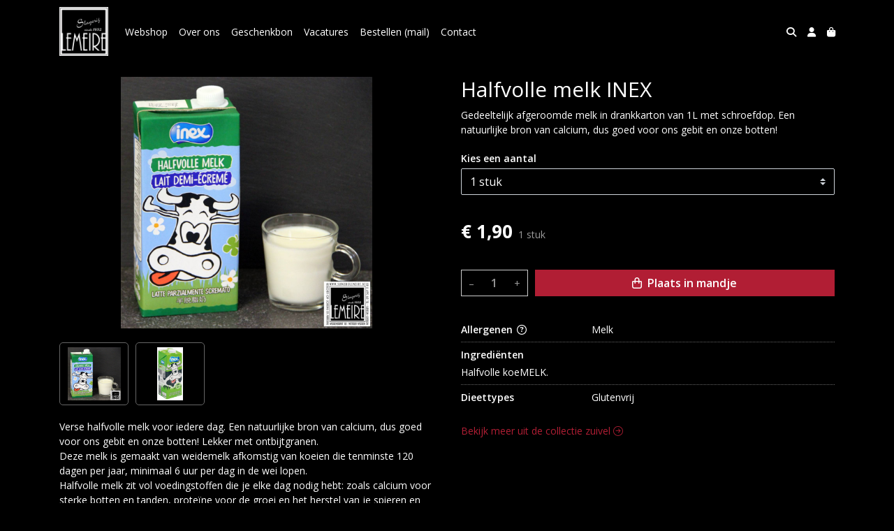

--- FILE ---
content_type: text/html; charset=utf-8
request_url: https://www.slagerijlemeire.be/c/zuivel/p/halfvolle-melk-inex
body_size: 6384
content:
<!DOCTYPE html>
<html lang="nl">
<head>
    <title>Halfvolle melk INEX - Slagerij Lemeire</title>

    <meta charset="utf-8">
    <meta name="viewport" content="width=device-width, initial-scale=1, shrink-to-fit=no, viewport-fit=cover">
    <meta name="description" content="Gedeeltelijk afgeroomde melk in drankkarton van 1L met schroefdop. Een natuurlijke bron van calcium, dus goed voor ons gebit en onze botten!">
    <meta name="apple-mobile-web-app-title" content="Slagerij Lemeire">
    <meta name="theme-color" content="#000000">
    <meta name="powered-by" content="Midmid">
    <meta property="og:title" content="Halfvolle melk INEX - Slagerij Lemeire">
    <meta property="og:image" content="https://midmid.blob.core.windows.net/images/lemeire/product/halfvolle-melk-inex_9f4705_lg.jpg?v=a313697eb34e91f27285e3fba0b27dac">
    <meta property="og:description" content="Gedeeltelijk afgeroomde melk in drankkarton van 1L met schroefdop. Een natuurlijke bron van calcium, dus goed voor ons gebit en onze botten!">
    
    <script type="application/ld&#x2B;json">
        {"@context":"https://schema.org","@type":"Product","name":"Halfvolle melk INEX","description":"Gedeeltelijk afgeroomde melk in drankkarton van 1L met schroefdop. Een natuurlijke bron van calcium, dus goed voor ons gebit en onze botten!","image":"https://midmid.blob.core.windows.net/images/lemeire/product/halfvolle-melk-inex_9f4705_lg.jpg?v=a313697eb34e91f27285e3fba0b27dac","offers":{"@type":"Offer","url":"https://www.slagerijlemeire.be/c/zuivel/p/halfvolle-melk-inex","availability":"https://schema.org/InStock","price":1.9,"priceCurrency":"EUR"}}
    </script>


    <link rel="preconnect" href="https://fonts.gstatic.com" crossorigin>
    <link rel="preconnect" href="https://fonts.googleapis.com" crossorigin>
    <link rel="preconnect" href="https://cdn.jsdelivr.net" crossorigin>
    <link rel="preconnect" href="https://kit.fontawesome.com" crossorigin>
    <link rel="preconnect" href="https://cdnjs.cloudflare.com" crossorigin>
    <link rel="preconnect" href="https://code.jquery.com" crossorigin>
    <link rel="preconnect" href="https://midmid.blob.core.windows.net" crossorigin>

    

<link rel="stylesheet" href="https://fonts.googleapis.com/css2?family=Open+Sans:wght@300;400;600;700&display=swap">

    <link rel="stylesheet" href="https://fonts.googleapis.com/css2?family=Raleway:wght@300;400;500;600;700&display=swap" crossorigin="anonymous">
    <link rel="stylesheet" href="https://cdn.jsdelivr.net/npm/bootstrap@4.6.2/dist/css/bootstrap.min.css" integrity="sha384-xOolHFLEh07PJGoPkLv1IbcEPTNtaed2xpHsD9ESMhqIYd0nLMwNLD69Npy4HI+N" crossorigin="anonymous">
    <link rel="stylesheet" href="https://kit.fontawesome.com/a4b00b0bf2.css" crossorigin="anonymous">
    <link rel="stylesheet" href="https://cdnjs.cloudflare.com/ajax/libs/animate.css/4.1.1/animate.min.css" crossorigin="anonymous">
    <link rel="stylesheet" href="/css/defaults.css?v=zbvMBEcytJwaRyR14B2dsLfdvQvvS71HZtz5bYr4BP4">
    <link rel="stylesheet" href="/css/layout.css?v=rzHfXS9lIrLErzdCik-7hqGT26k89O1xLt2kpOIuWcU">
    <link rel="stylesheet" href="/css/layout.header.css?v=xbUJ_r_lAQpGHcQpaISqlqXUxYGl5wuRwtVrAkdbko4">
    <link rel="stylesheet" href="/css/layout.footer.css?v=GkuNGhLNj86oHYYVKx1OXh3_ShoEctQjQ-w1dfES9Mg">
    <link rel="stylesheet" href="/css/search.css?v=G9Qu6lPFK5pgEU6gmnwaOoUsA0dmaXHZ2zHhsM9095I">
    
    <link rel="stylesheet" href="https://cdn.jsdelivr.net/npm/flatpickr@4.6.13/dist/flatpickr.min.css" integrity="sha256-GzSkJVLJbxDk36qko2cnawOGiqz/Y8GsQv/jMTUrx1Q=" crossorigin="anonymous">
    <link rel="stylesheet" href="/css/quantityeditor.css?v=BYAnjhwbRfmGSUUCds_9CdFa2Uh4fP-iJqxOGQT4tDA" />
    <link rel="stylesheet" href="/css/product.css?v=3QyKtG2mBqQR17jHLvU1uyHzofnT3gqlsKVhLUrkCkc" />
    <link rel="stylesheet" href="/css/product.dialog.css?v=-fc0dHvbBafAqXgUGDboYH-yaH6tTMC3TF6Q4_jPaCQ">
    <link rel="stylesheet" href="/css/product.attributes.css?v=hU7C8a3eKNgkRDVPPviFCfyEcWFa4XcOX4lie1st9P8" />

    <link rel="stylesheet" href="https://midmid.blob.core.windows.net/themes/lemeire/theme-variables-b70701.css?v=238b0c7c7a66ede6f09d60af0741ec06" />
<link rel="stylesheet" href="/theme/basic/css/defaults.css?v=47DEQpj8HBSa-_TImW-5JCeuQeRkm5NMpJWZG3hSuFU" />
<link rel="stylesheet" href="/theme/basic/css/layout.css?v=47DEQpj8HBSa-_TImW-5JCeuQeRkm5NMpJWZG3hSuFU" />
<link rel="stylesheet" href="/theme/basic/css/experience.css?v=wdE_lWIEIVIw7uQSEJpw_IFA0os7AXQOSuaQSPJyr8A" />

    <link rel="stylesheet" href="https://midmid.blob.core.windows.net/themes/lemeire/custom.css?v=4e&#x2B;9HPOSSHc6lJSqMq6x7A==" />

    <link rel="canonical" href="https://www.slagerijlemeire.be/c/zuivel/p/halfvolle-melk-inex">
    <link rel="shortcut icon" href="https://midmid.blob.core.windows.net/images/lemeire/logo/lemeire_945020_md.png?v=b4edf6500fbaf07aa718a0a2f5317f81" />
    <link rel="apple-touch-icon" href="https://midmid.blob.core.windows.net/images/lemeire/logo/lemeire_945020_md.png?v=b4edf6500fbaf07aa718a0a2f5317f81" />
    <link rel="icon" type="image/png" href="https://midmid.blob.core.windows.net/images/lemeire/logo/lemeire_945020_md.png?v=b4edf6500fbaf07aa718a0a2f5317f81" />

    

    <script async src="https://www.googletagmanager.com/gtag/js?id=G-GM45QMWK6E"></script>

    <script>
        window.dataLayer = window.dataLayer || [];
        function gtag(){dataLayer.push(arguments);}
        gtag('js', new Date());
        gtag('config', 'G-GM45QMWK6E');
    </script>



    

</head>
<body class="product halfvolle-melk-inex">
    


    
    

    
    
<header class="navbar navbar-expand-sm sticky-top">
    <div class="container">
        <button class="navbar-toggler" type="button" data-toggle="collapse" data-target="#navbar-top" aria-controls="navbarTogglerTop" aria-expanded="false" aria-label="Toon/Verberg menu">
            <i class="fas fa-bars"></i>
            <span class="navbar-toggler-desc">Menu</span>
        </button>

        <ul class="navbar-nav navbar-search">
            <li id="nbisearch" class="nav-search nav-item"><a href="/search" class="nav-link">
                <i class="fas fa-search"></i>
                <span class="nav-search-desc">Zoeken</span>
            </a></li>
        </ul>
        
        
        <a href="/" class="navbar-brand-logo"><img src="https://midmid.blob.core.windows.net/images/lemeire/logo/lemeire_945020_md.png?v=b4edf6500fbaf07aa718a0a2f5317f81" /></a>
        
        
<ul class="navbar-nav navbar-session">
    <li class="nav-item-account nav-item"><a href="/account" class="nav-link">
        <i class="fas fa-user"></i>
        
    </a></li>
    <li id="nbishoppingcart" class="nav-item-cart  nav-item"><a href="/cart" class="nav-link">
        <i class="fas fa-shopping-bag"></i>
        
        <span class="cart-total-placeholder">Mand</span>
    </a></li>
</ul>

        
        <div class="collapse navbar-collapse navbar-top" id="navbar-top">
            <ul class="navbar-nav navbar-nav-top">
                

<li class="nav-item" data-active="false">
    <a class="nav-link" href="/overview">Webshop</a>
</li>

<li class="nav-item" data-active="false">
    <a class="nav-link" href="/over-ons">Over ons</a>
</li>

<li class="nav-item" data-active="false">
    <a class="nav-link" href="/geschenkbon">Geschenkbon</a>
</li>

<li class="nav-item" data-active="false">
    <a class="nav-link" href="/vacatures">Vacatures</a>
</li>

<li class="nav-item" data-active="false">
    <a class="nav-link" href="/bestellen-mail">Bestellen (mail)</a>
</li>

<li class="nav-item" data-active="false">
    <a class="nav-link" href="/contact">Contact</a>
</li>

                <li class="nav-item-account nav-item-account-mobile nav-item"><a href="/account" class="nav-link">Account</a></li>
            </ul>
        </div>
    </div>
</header>


    <div id="search">
    <form method="get" novalidate action="/search">
        <div class="container">
            <div class="input-group">
                <input type="text" id="Query" name="Query" class="form-control" placeholder="Waar ben je naar op zoek?" autocomplete="off" autocorrect="off" autocapitalize="off" spellcheck="false" />
                <div class="input-group-append">
                    <button type="submit" class="btn btn-search btn-append"><i class="fas fa-search"></i></button>
                </div>
            </div>
        </div>
    </form>
</div>

    <div class="body-content">
        <div class="container">
            

<div class="product-page product-body">
    <div class="product-left">
        
<div class="product-section product-images">
    <div class="product-image-default">
        <img srcset="https://midmid.blob.core.windows.net/images/lemeire/product/halfvolle-melk-inex_9f4705_sm.jpg?v=a313697eb34e91f27285e3fba0b27dac 256w, https://midmid.blob.core.windows.net/images/lemeire/product/halfvolle-melk-inex_9f4705_md.jpg?v=a313697eb34e91f27285e3fba0b27dac 512w, https://midmid.blob.core.windows.net/images/lemeire/product/halfvolle-melk-inex_9f4705_lg.jpg?v=a313697eb34e91f27285e3fba0b27dac 1024w"
            src="https://midmid.blob.core.windows.net/images/lemeire/product/halfvolle-melk-inex_9f4705_sm.jpg?v=a313697eb34e91f27285e3fba0b27dac" alt="Halfvolle melk INEX" title="Halfvolle melk INEX" />
    </div>
    <div class="product-image-thumbnails">
            <div class="product-image-thumbnail image-flex-centered" data-large-url="https://midmid.blob.core.windows.net/images/lemeire/product/halfvolle-melk-inex_9f4705_lg.jpg?v=a313697eb34e91f27285e3fba0b27dac">
                <img src="https://midmid.blob.core.windows.net/images/lemeire/product/halfvolle-melk-inex_9f4705_sm.jpg?v=a313697eb34e91f27285e3fba0b27dac" />
            </div>
            <div class="product-image-thumbnail image-flex-centered" data-large-url="https://midmid.blob.core.windows.net/images/lemeire/product/halfvolle-melk-inex_65d6e3_lg.jpg?v=7078e6b37e452030a484264e2b93e587">
                <img src="https://midmid.blob.core.windows.net/images/lemeire/product/halfvolle-melk-inex_65d6e3_sm.jpg?v=7078e6b37e452030a484264e2b93e587" />
            </div>
    </div>
</div>

        
<div class="product-section product-description styled-text">
    <h6 class="d-md-none">Omschrijving</h6>
    <p>Verse halfvolle melk voor iedere dag. Een natuurlijke bron van calcium, dus goed voor ons gebit en onze botten! Lekker met ontbijtgranen.<br>Deze melk is gemaakt van weidemelk afkomstig van koeien die tenminste 120 dagen per jaar, minimaal 6 uur per dag in de wei lopen.<br>Halfvolle melk zit vol voedingstoffen die je elke dag nodig hebt: zoals calcium voor sterke botten en tanden, proteïne voor de groei en het herstel van je spieren en vitamine B2 en B12 voor extra energie. Met elke slok halfvolle melk word je sterker! Door de jarenlange ervaring halen&nbsp;de boeren de eerlijke en pure kracht uit de natuur. En dat proef je.<br>Smaakt goed en doet goed!</p>
</div>

    </div>
    <div class="product-right">
        <div class="product-section product-intro">
            <h1>Halfvolle melk INEX</h1>
            <p class="product-description-short mb-0">Gedeeltelijk afgeroomde melk in drankkarton van 1L met schroefdop. Een natuurlijke bron van calcium, dus goed voor ons gebit en onze botten!</p>
        </div>
        <div class="product-main">
            <form method="post" id="product-form" class="product-form" novalidate action="/c/zuivel/p/halfvolle-melk-inex">
                
<input type="hidden" id="Editor_Slug" name="Editor.Slug" value="halfvolle-melk-inex" />
<input type="hidden" data-val="true" data-val-number="BasePrice moet een nummer zijn." data-val-required="The BasePrice field is required." id="Editor_BasePrice" name="Editor.BasePrice" value="1,9" />
<input type="hidden" data-val="true" data-val-number="BaseMeasurementQuantity moet een nummer zijn." data-val-required="The BaseMeasurementQuantity field is required." id="Editor_BaseMeasurementQuantity" name="Editor.BaseMeasurementQuantity" value="1" />

                <div class="product-section product-section-input">
                    


                    
<div class="product-variable-amount-placeholder">
    
<fieldset class="product-variable-amount">
    <legend>Kies een 
aantal
<span class="field-validation text-danger field-validation-valid" data-valmsg-animate="true" data-valmsg-for="Editor.VariableAmount.Amount" data-valmsg-replace="true"></span></legend>
    <input type="hidden" data-val="true" data-val-required="The Unit field is required." id="Editor_VariableAmount_Unit" name="Editor.VariableAmount.Unit" value="Piece" />
    <div class="product-variable-amounts">
            <select class="custom-select" data-val="true" data-val-number="Amount moet een nummer zijn." data-val-required="Maak een keuze." id="Editor_VariableAmount_Amount" name="Editor.VariableAmount.Amount">
                <option value="" disabled="disabled" selected="selected">Maak een keuze...</option>
                    <option value="1" selected="selected">

1&#xA0;stuk</option>
                    <option value="2">

2&#xA0;stuks</option>
                    <option value="3">

3&#xA0;stuks</option>
                    <option value="4">

4&#xA0;stuks</option>
                    <option value="5">

5&#xA0;stuks</option>
                    <option value="6">

6&#xA0;stuks</option>
                    <option value="7">

7&#xA0;stuks</option>
                    <option value="8">

8&#xA0;stuks</option>
                    <option value="9">

9&#xA0;stuks</option>
                    <option value="10">

10&#xA0;stuks</option>
                    <option value="11">

11&#xA0;stuks</option>
                    <option value="12">

12&#xA0;stuks</option>
                    <option value="13">

13&#xA0;stuks</option>
                    <option value="14">

14&#xA0;stuks</option>
                    <option value="15">

15&#xA0;stuks</option>
                    <option value="16">

16&#xA0;stuks</option>
                    <option value="17">

17&#xA0;stuks</option>
                    <option value="18">

18&#xA0;stuks</option>
                    <option value="19">

19&#xA0;stuks</option>
                    <option value="20">

20&#xA0;stuks</option>
            </select>
    </div>
</fieldset>

</div>

                    


                    


                    
<div class="product-association-groups-placeholder">
    
</div>

                    
<div class="product-additional-order-input-placeholder">
    
</div>

                </div>
                


                
<fieldset class="product-offer">
    <div class="product-price-measurement">
        <div class="product-price">&#x20AC; 1,90</div>
        
        <div class="product-measurement">

1&#xA0;stuk</div>
    </div>
    
</fieldset>

                
<div class="product-add-to-cart">

<div class="quantity-editor">
    <input type="hidden" data-val="true" data-val-range="Minimum is ongeldig." data-val-range-max="2147483647" data-val-range-min="1" data-val-required="The Minimum field is required." id="Editor_Quantity_Minimum" name="Editor.Quantity.Minimum" value="1" />
    <input type="hidden" data-val="true" data-val-range="Maximum is ongeldig." data-val-range-max="2147483647" data-val-range-min="1" data-val-required="The Maximum field is required." id="Editor_Quantity_Maximum" name="Editor.Quantity.Maximum" value="2147483647" />
    <input type="hidden" data-val="true" data-val-required="The IsMutable field is required." id="Editor_Quantity_IsMutable" name="Editor.Quantity.IsMutable" value="True" />
    <button type="button" class="quantity-decrement">–</button>
    <input type="number" step="1" pattern="\d*" class="form-control" data-min="1" data-max="2147483647" novalidate autocomplete="off" data-val="true" data-val-range="Quantity is ongeldig." data-val-range-max="2147483647" data-val-range-min="1" data-val-required="The Quantity field is required." id="Editor_Quantity_Quantity" name="Editor.Quantity.Quantity" value="1" /><input name="__Invariant" type="hidden" value="Editor.Quantity.Quantity" />
    <button type="button" class="quantity-increment">+</button>
</div>
        <button class="btn btn-block btn-add-to-cart" type="submit" tabindex="1"><i class="far fa-shopping-bag btn-icon btn-icon-left"></i> Plaats in mandje</button>
</div>

                

                
            <input name="__RequestVerificationToken" type="hidden" value="CfDJ8JTgearMi1pPoyVAgQkAv0m-4gsn_lhJLcQAt9MsHQc1OVXJZEDqWLZdMcfRDDLC_4jXzf3wKHt8KRyHbZrw6OMCoBwESjxBKldWQGhnUFpBKvXXWl9f7Ji2YIq_8x1vUXg8p_7aTw3cZIFt5kpaNf0" /></form>
        </div>
        
<div class="product-section product-attribute-sets">

<div class="product-attribute product-attribute-inline">
    <label class="product-attribute-title" for="set_Allergens">Allergenen <i class="fa fa-question-circle-o" data-placement="top" data-toggle="tooltip" title="Ingredi&#xEB;nten die een allergische reactie kunnen veroorzaken."></i></label>
    <div class="product-attribute-value">Melk</div>
</div>



<div class="product-attribute product-attribute-textarea">
    <input type="checkbox" id="food-ingredients" name="food-ingredients" />
    <label class="product-attribute-title" for="set_Ingredients">Ingredi&#xEB;nten</label>
    <label class="product-attribute-value" for="food-ingredients">Halfvolle koeMELK.</label>
    <label class="product-attribute-value-read-more" for="food-ingredients"><span>Lees meer</span><i class="fa-light fa-chevron-down btn-icon btn-icon-right"></i></label>
</div>





<div class="product-attribute product-attribute-inline">
    <label class="product-attribute-title" for="set_DietTypes">Dieettypes</label>
    <div class="product-attribute-value">Glutenvrij</div>
</div>




</div>

        


        
<div class="product-section product-collection">
    <a href="/c/zuivel">Bekijk meer uit de collectie zuivel <i class="fal fa-arrow-circle-right arrow-right"></i></a>
</div>

    </div>
</div>




        </div>
    </div>
    <footer>
    <div class="container">
        <div class="row">
            <div class="col-sm-auto mr-auto">
                <h6>Slagerij Lemeire</h6>
                <address>
                    Westremstraat 18<br/>
                    9230 Westrem (Wetteren)
                </address>
                <ul>
                    <li>
                        <a href="tel:&#x2B;32 9 369 11 81" class="footer-phone">&#x2B;32 9 369 11 81</a>
                    </li>
                    <li><a href="mailto:info@slagerijlemeire.be" class="footer-email">info@slagerijlemeire.be</a></li>
                </ul>
            </div>
            <div class="col-sm-auto mr-auto">
                <h6>Klantenservice</h6>
                <ul>
                    <li><a href="/bestellen">Bestellen</a></li>
                    <li><a href="/betalen">Betalen</a></li>
                    <li><a href="/afleveren">Afleveren</a></li>
                    <li><a href="/contact">Contact</a></li>
                </ul>
            </div>
            <div class="col-sm-auto mr-auto">
                <h6>Informatie</h6>
                <ul>
                    <li><a href="/over-ons">Over ons</a></li>
                    <li><a href="/privacy-en-veiligheid">Privacy en veiligheid</a></li>
                    <li><a href="/algemene-voorwaarden">Algemene voorwaarden</a></li>
                    <li><a href="/disclaimer">Disclaimer</a></li>
                    <li><a href="/cookies">Cookies</a></li>
                    
                </ul>
            </div>
            <div class="col-sm-auto">
                <h6>Volg ons</h6>
                <div class="footer-social-media">
                        <a href="https://www.facebook.com/slagerijlemeire/" title="Volg Slagerij Lemeire op Facebook" target="_blank"><i class="fa fa-facebook-square"></i></a>
                </div>
            </div>
        </div>
    </div>
</footer>

    

<div class="powered-by dark">
    <div class="container">
        


<div class="choose-language">
    <form method="post" action="/language">
        <label>Taal</label>
        <select name="Culture" id="Culture" tabindex="-1" onchange="this.form.submit();" data-val="true" data-val-required="The Name field is required."><option selected="selected" value="nl-NL">Nederlands</option>
<option value="en-US">English</option>
<option value="fr-FR">fran&#xE7;ais</option>
<option value="de-DE">Deutsch</option>
<option value="es-ES">espa&#xF1;ol</option>
<option value="it-IT">italiano</option>
</select>
    <input name="__RequestVerificationToken" type="hidden" value="CfDJ8JTgearMi1pPoyVAgQkAv0m-4gsn_lhJLcQAt9MsHQc1OVXJZEDqWLZdMcfRDDLC_4jXzf3wKHt8KRyHbZrw6OMCoBwESjxBKldWQGhnUFpBKvXXWl9f7Ji2YIq_8x1vUXg8p_7aTw3cZIFt5kpaNf0" /></form>
</div>

        
<div class="partners">
        <img src="https://midmid.blob.core.windows.net/paymentmethods/payondeliveryv2.png" title="Pay on delivery" loading="lazy" class="partner payment-partner" />
        <img src="https://www.mollie.com/external/icons/payment-methods/bancontact.svg" title="Bancontact" loading="lazy" class="partner payment-partner" />
        <img src="https://midmid.blob.core.windows.net/deliveryproviders/versbox.png" title="Versbox" loading="lazy" class="partner delivery-partner" />
</div>

        <div class="midmid">
            <a href="https://www.midmid.nl" title="Powered by Midmid." target="_blank"><i class="fa fa-plug"></i> Wij draaien op Midmid</a>
        </div>
    </div>
</div>



    <script src="https://code.jquery.com/jquery-3.6.0.min.js" integrity="sha256-/xUj+3OJU5yExlq6GSYGSHk7tPXikynS7ogEvDej/m4=" crossorigin="anonymous"></script>
    <script src="https://cdn.jsdelivr.net/npm/bootstrap@4.6.2/dist/js/bootstrap.bundle.min.js" integrity="sha384-Fy6S3B9q64WdZWQUiU+q4/2Lc9npb8tCaSX9FK7E8HnRr0Jz8D6OP9dO5Vg3Q9ct" crossorigin="anonymous"></script>
    <script src="/common/js/submit.js?v=5f85563082880cb6b19f8e7d8ca19bf4"></script>
    <script src="/common/js/submit.files.js?v=654dcfa4f9dd07cb2f14cc22acc50feb"></script>
    <script src="/common/js/address.js?v=ae93841a644fcf4a29518187ad1d1775"></script>
    <script src="/_content/Midmid.Web/js/validation.js?v=3.1.7"></script>
    <script src="/js/shared.js?v=ohyq-q8iPRxAkWxdFbH0EZC8mMzKE7YpZj_0PDQtvxU"></script>
    <script src="/js/init.js?v=mUlRWEGwAPc40VZR23xbjAGaIa31QjXpKTrIb17ubFQ"></script>
    <script src="/js/search.js?v=sT5L2iyKzpuCX5hIBIb1uxjcuPGSQDgD43cGnc8zbuY"></script>
    
    <script src="https://cdn.jsdelivr.net/npm/flatpickr@4.6.13/dist/flatpickr.min.js" integrity="sha256-Huqxy3eUcaCwqqk92RwusapTfWlvAasF6p2rxV6FJaE=" crossorigin="anonymous"></script>
<script src="https://cdn.jsdelivr.net/npm/flatpickr@4.6.13/dist/l10n/de.js" integrity="sha256-i8+L+31ossi5nSCCJXxe9SPIwa/GLJT2qprrb7d7kzg=" crossorigin="anonymous"></script>
<script src="https://cdn.jsdelivr.net/npm/flatpickr@4.6.13/dist/l10n/it.js" integrity="sha256-gaWVqfkIK6tULoU2T1KYrgzbutxk2XvQ0rVjTWRt/mE=" crossorigin="anonymous"></script>
<script src="https://cdn.jsdelivr.net/npm/flatpickr@4.6.13/dist/l10n/nl.js" integrity="sha256-7e6dIzdvyM9X1QoY5wkjIBt648fCq36ewEAdTiV7h4g=" crossorigin="anonymous"></script>
<script src="https://cdn.jsdelivr.net/npm/flatpickr@4.6.13/dist/l10n/fr.js" integrity="sha256-+xpDzJZ/BxtMFrLCduljhDclmRS8Gr2W3UpKAxMBC9g=" crossorigin="anonymous"></script>
<script src="https://cdn.jsdelivr.net/npm/flatpickr@4.6.13/dist/l10n/es.js" integrity="sha256-G5b/9Xk32jhqv0GG6ZcNalPQ+lh/ANEGLHYV6BLksIw=" crossorigin="anonymous"></script>
</partial>
    <script src="/js/quantityeditor.js?v=YqfhBVLIdBQYjfn3bXTpCN9ZO2c5P6CIH58nhiRd3DE"></script>
    <script src="/js/product.js?v=t6hDbFwpEVAlpoOCmimsSe-cVk5CuDv0ToBA6KcVGYY"></script>
    

    
</body>
</html>



--- FILE ---
content_type: text/css
request_url: https://midmid.blob.core.windows.net/themes/lemeire/theme-variables-b70701.css?v=238b0c7c7a66ede6f09d60af0741ec06
body_size: 1630
content:
:root
{
   --font-family: "Open Sans";
   --background-color: #000000;
   --top-navbar-background-color: #000000;
   --top-navbar-navitem-color: #ffffff;
   --top-navbar-navitem-color-focus: #fc2b4a;
   --top-navbar-navitem-color-active: #fc2b4a;
   --bottom-navbar-background-color: #000000;
   --bottom-navbar-border-color: #000000;
   --bottom-navbar-text-color: #ffffff;
   --bottom-navbar-navitem-color-focus: #cccccc;
   --product-thumbnail-border-color: #666666;
   --product-thumbnail-border-color-hover: #aaaaaa;
   --product-thumbnail-title-color: #ffffff;
   --product-thumbnail-text-color: #ffffff;
   --product-thumbnail-price-color: #ffffff;
   --product-title-color: #ffffff;
   --product-text-color: #ffffff;
   --product-price-color: #ffffff;
   --checkout-price-color: #ffffff;
   --checkout-step-text-color: #cccccc;
   --checkout-step-background-color-active: #aaaaaa;
   --checkout-step-text-color-active: #ffffff;
   --link-color: #b11e34;
   --link-color-focus: #fc2b4a;
   --header-color: #ffffff;
   --text-default-color: #ffffff;
   --addtocart-button-text-color: #ffffff;
   --addtocart-button-text-color-hover: #ffffff;
   --addtocart-button-background-color: #b11e34;
   --addtocart-button-background-color-hover: #fc2b4a;
   --addtocart-button-border-color: #b11e34;
   --addtocart-button-border-color-hover: #FC2B4A;
   --primary-button-text-color: #ffffff;
   --primary-button-text-color-hover: #ffffff;
   --primary-button-background-color: #b11e34;
   --primary-button-background-color-hover: #fc2b4a;
   --primary-button-border-color: #b11e34;
   --primary-button-border-color-hover: #fc2b4a;
}


--- FILE ---
content_type: text/css
request_url: https://midmid.blob.core.windows.net/themes/lemeire/custom.css?v=4e+9HPOSSHc6lJSqMq6x7A==
body_size: 900
content:
:root{--default-border-radius:5px;--default-border-color:#666666;}.control-optional{color:#000000;}.form-control{color:#ffffff;border-color:#666666;}.form-control:focus{color:#ffffff;border-color:#ffffff;}.custom-select{background:#000000 url("data:image/svg+xml,%3csvg xmlns='http://www.w3.org/2000/svg' width='4' height='5' viewBox='0 0 4 5'%3e%3cpath fill='%23ced4da' d='M2 0L0 2h4zm0 5L0 3h4z'/%3e%3c/svg%3e") no-repeat right .75rem center/8px 10px;color:#ffffff;}.checkout-steps .checkout-step,.checkout-steps .checkout-step:before{border-left-color:#000000;}.radio-select-option.checked,.radio-select-option.active,.checkbox-select-option.checked,.checkbox-select-option.active{color:#000000;}.payment-methods{color:#000000;}.payment-methods .payment-method.checked{color:#ffffff;}.table-striped tbody tr:nth-of-type(odd) td{color:#000000;}form[action="/p/overig"] .product-price{display:none;}

--- FILE ---
content_type: image/svg+xml
request_url: https://www.mollie.com/external/icons/payment-methods/bancontact.svg
body_size: 721
content:
<svg width="32" height="24" viewBox="0 0 32 24" fill="none" xmlns="http://www.w3.org/2000/svg">
<clipPath id="clip">
<rect width="32" height="24" rx="4" fill="#fff"/>
</clipPath>
<rect width="32" height="24" rx="4" fill="#fff" stroke="#E6E6E6" stroke-width="2" clip-path="url(#clip)"/>
<path d="M9 17C12.6164 17 14.1918 14.411 16 12H4V17H9Z" fill="url(#paint0_linear)"/>
<path d="M23 7C19.3836 7 17.8082 9.58904 16 12H28V7H23Z" fill="url(#paint1_linear)"/>
<defs>
<linearGradient id="paint0_linear" x1="6.42722" y1="14.4555" x2="15.2057" y2="11.1949" gradientUnits="userSpaceOnUse">
<stop stop-color="#005AB9"/>
<stop offset="1" stop-color="#1E3764"/>
</linearGradient>
<linearGradient id="paint1_linear" x1="16.7265" y1="12.2401" x2="26.0475" y2="9.06004" gradientUnits="userSpaceOnUse">
<stop stop-color="#FBA900"/>
<stop offset="1" stop-color="#FFD800"/>
</linearGradient>
</defs>
</svg>
